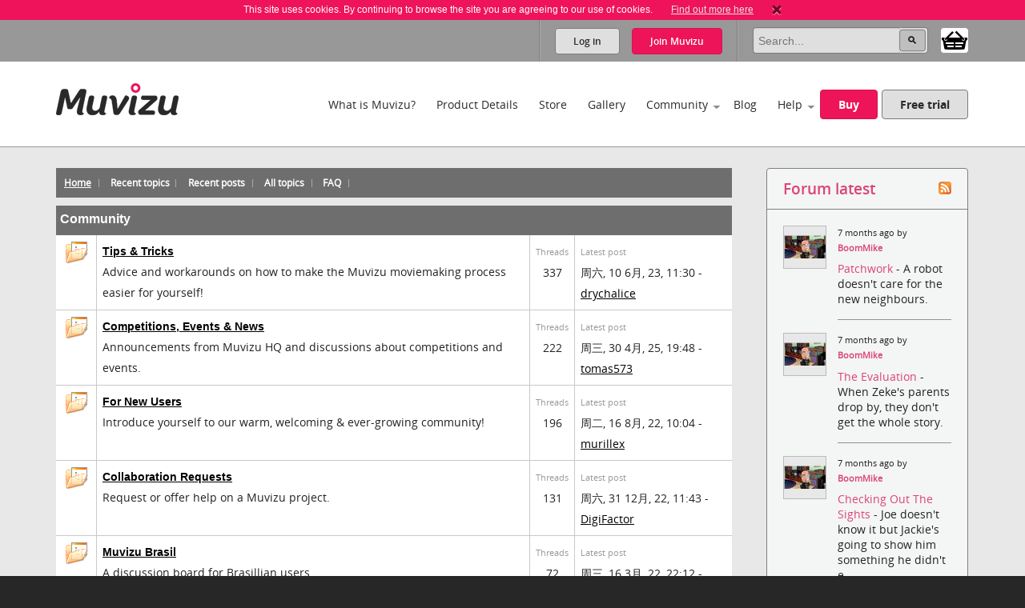

--- FILE ---
content_type: text/html; charset=utf-8
request_url: https://dev.muvizu.com/Forum/default.aspx
body_size: 52254
content:

<!DOCTYPE html>
<!--[if lt IE 7]>      <html class="no-js lt-ie9 lt-ie8 lt-ie7"> <![endif]-->
<!--[if IE 7]>         <html class="no-js lt-ie9 lt-ie8"> <![endif]-->
<!--[if IE 8]>         <html class="no-js lt-ie9"> <![endif]-->
<!--[if gt IE 8]><!-->
<html class="no-js">
<!--<![endif]-->
<head id="htmlHead"><meta charset="utf-8" /><meta http-equiv="X-UA-Compatible" content="IE=edge,chrome=1" /><title>
	Muvizu | Forum
</title><meta name="copyright" content="Copyright (c) MeshMellow" /><meta id="metaKeywords" name="keywords" content="Muvizu animation software" /><meta id="metaDesc" name="description" content="Muvizu is an easy to use software application that lets you make 3D animated movies on your home computer. Free trial available" /><meta id="robots" name="robots" content="all,follow,index" /><meta name="revisit-after" content="1 days" /><meta name="viewport" content="width=device-width, initial-scale=1.0" /><meta name="twitter:widgets:csp" content="on" /><link rel="icon" type="image/x-icon" href="/Images/icons/favicon.ico" /><link rel="shortcut icon" type="image/x-icon" href="/Images/icons/favicon.ico" /><link rel="stylesheet" type="text/css" href="/css/normalize.css" /><link rel="stylesheet" type="text/css" href="/css/1140.css" /><link rel="stylesheet" type="text/css" href="/css/main.css" /><link rel="stylesheet" type="text/css" href="/css/_temp.css" /><link rel="stylesheet" type="text/css" href="/css/colorbox.css" /><link rel="prefetch" href="/fonts/OpenSans-Regular-webfont.eot" /><link rel="prefetch" href="/fonts/OpenSans-Regular-webfont.eot" /><link rel="prefetch" href="/fonts/OpenSans-Regular-webfont.woff" /><link rel="prefetch" href="/fonts/OpenSans-Regular-webfont.ttf" /><link rel="prefetch" href="/fonts/OpenSans-Regular-webfont.svg#OpenSansRegular" /><link rel="prefetch" href="/fonts/OpenSans-Semibold-webfont.eot" /><link rel="prefetch" href="/fonts/OpenSans-Semibold-webfont.woff" /><link rel="prefetch" href="/fonts/OpenSans-Semibold-webfont.ttf" /><link rel="prefetch" href="/fonts/OpenSans-Semibold-webfont.svg#Semibold" /><link rel="alternate" type="application/rss+xml" href="/Blog/RSS.ashx" /><link rel="alternate" type="application/rss+xml" href="/Chat/RSS.ashx" /><link rel="alternate" type="application/rss+xml" href="/Gallery/RSS.ashx" /><link rel="publisher" type="text/css" href="https://plus.google.com/107858913618604978503/" />
    <!--
		Modern.IE test script
		<script src="http://ie.microsoft.com/testdrive/HTML5/CompatInspector/inspector.js"></script>-->

    <!--[if lte IE 9]><link rel="stylesheet" type="text/css" href="/css/ie.css" media="screen" /><![endif]-->

    <script src="/js/vendor/modernizr-2.6.2-respond-1.1.0.min.js" type="text/javascript"></script><script src="//ajax.googleapis.com/ajax/libs/jquery/1.10.2/jquery.min.js" type="text/javascript"></script>
    <script>window.jQuery || document.write('<script src="../js/vendor/jquery-1.10.2.min.js"><\/script>')</script>
    
	<link type="text/css" rel="stylesheet" href='/forum/aspnetforum.css' media="all" />
	
<link rel="alternate" type="application/rss+xml" title="recent posts" href="recent.aspx?rss=1" />

<meta name="description" /><meta name="keywords" /></head>
<body id="body">
    
    <script>!function (f, b, e, v, n, t, s) { if (f.fbq) return; n = f.fbq = function () { n.callMethod ? n.callMethod.apply(n, arguments) : n.queue.push(arguments) }; if (!f._fbq) f._fbq = n; n.push = n; n.loaded = !0; n.version = '2.0'; n.queue = []; t = b.createElement(e); t.async = !0; t.src = v; s = b.getElementsByTagName(e)[0]; s.parentNode.insertBefore(t, s) }(window, document, 'script', 'https://connect.facebook.net/en_US/fbevents.js');
        fbq('init', '409493379412857'); fbq('track', 'PageView');</script>
    <noscript>
        <img height="1" width="1" style="display: none"
            src="https://www.facebook.com/tr?id=409493379412857&ev=PageView&noscript=1" />
    </noscript>
    
    <script>
        window.fbAsyncInit = function () {
            FB.init(
				{
				    appId: '890804167647200',
				    cookie: true,
				    xfbml: true,
				    version: 'v2.3'
				});
        };

        (function (d, s, id) {
            var js, fjs = d.getElementsByTagName(s)[0];
            if (d.getElementById(id)) { return; }
            js = d.createElement(s); js.id = id;
            js.src = "//connect.facebook.net/en_US/sdk.js";
            fjs.parentNode.insertBefore(js, fjs);
        }(document, 'script', 'facebook-jssdk'));
    </script>

    

    
    <div class="bodyWrapper">
        <a name="pagetop"></a>
        <form method="post" action="/Forum/default.aspx" id="formMain">
<div class="aspNetHidden">
<input type="hidden" name="ajaxToolkitScriptManagerMain_HiddenField" id="ajaxToolkitScriptManagerMain_HiddenField" value="" />
<input type="hidden" name="__EVENTTARGET" id="__EVENTTARGET" value="" />
<input type="hidden" name="__EVENTARGUMENT" id="__EVENTARGUMENT" value="" />
<input type="hidden" name="__VIEWSTATE" id="__VIEWSTATE" value="/[base64]/[base64]" />
</div>

<script type="text/javascript">
//<![CDATA[
var theForm = document.forms['formMain'];
if (!theForm) {
    theForm = document.formMain;
}
function __doPostBack(eventTarget, eventArgument) {
    if (!theForm.onsubmit || (theForm.onsubmit() != false)) {
        theForm.__EVENTTARGET.value = eventTarget;
        theForm.__EVENTARGUMENT.value = eventArgument;
        theForm.submit();
    }
}
//]]>
</script>


<script src="/WebResource.axd?d=non5R8suZzbtvkJ4gSXpR5ce1I2Pwe1m8i3LGZWffBhD07-bqVfq92iV4_6cdfNdT-5FEahmfarMnbpW-2wsvLOfrY41&amp;t=638942498805310136" type="text/javascript"></script>


<script src="/ScriptResource.axd?d=SJ8mmELBNBJQKZ8IDMyKIhTfGaIhQhSKBqKYUmqjW7l7Jd1gIzsmmlar4H5UiCb2l3agPFfvg0PDdYC9_x1nWnGJOUIV_7rYCdXQC2ufYNJU1C8xK1OUp2jpMm3qx31L0JeH1Q2&amp;t=ffffffffec54f2d7" type="text/javascript"></script>
<script src="/ScriptResource.axd?d=aT8mXjuWkoeOJgNsfNrB2dBoe4TzbfEdTyPa-nLeCSruJpkOGVFvR-XqGR2wGbuWmXo-l-90ydOFT97Lyfz9gCg1GLqlzj7zvrLNoYePZ7z6C0kztlESWIXOyOBE1eOW5vavWw2&amp;t=ffffffffec54f2d7" type="text/javascript"></script>
            <script type="text/javascript">
//<![CDATA[
Sys.WebForms.PageRequestManager._initialize('ctl00$ctl00$ajaxToolkitScriptManagerMain', 'formMain', ['tctl00$ctl00$lhsHolder$latestUpdates$update1','lhsHolder_latestUpdates_update1'], ['ctl00$ctl00$ajaxToolkitScriptManagerMain','ajaxToolkitScriptManagerMain'], [], 90, 'ctl00$ctl00');
//]]>
</script>
<input type="hidden" name="ctl00$ctl00$ajaxToolkitScriptManagerMain" id="ajaxToolkitScriptManagerMain" />
<script type="text/javascript">
//<![CDATA[
Sys.Application.setServerId("ajaxToolkitScriptManagerMain", "ctl00$ctl00$ajaxToolkitScriptManagerMain");
Sys.Application._enableHistoryInScriptManager();
//]]>
</script>

            
            <!--[if lt IE 7]>
				<p class="chromeframe">You are using an <strong>outdated</strong> browser. Please <a href="http://browsehappy.com/">upgrade your browser</a> or <a href="http://www.google.com/chromeframe/?redirect=true">activate Google Chrome Frame</a> to improve your experience.</p>
			<![endif]-->

            
            
<div id="cookie" class="container bg-pink cookie-disclaimer">
	<p class="row">
		This site uses cookies. By continuing to browse the site you are agreeing to our use of cookies. 
		<a href="/Info/Privacy">Find out more here</a>
		<a title="Close" onClick="javascript:DigiUtils.MuvizuCookieAccept();" href="javascript:void(0);"><img width="12" height="13" alt="Close" src="/img/icons/cookie-close.gif" /></a>
	</p>
</div>


            
            

<div class="container site-tools-container bg-mid">
    <div class="row">
		<div class="threecol">
			<ul class="social-links">
				<li class="facebook"><a href="https://www.facebook.com/Muvizu3D" title="Muvizu on Facebook" target="_blank">Muvizu on Facebook</a></li>
				<li class="twitter"><a href="http://twitter.com/Muvizu3D" title="Muvizu on Twitter" target="_blank">Muvizu on Twitter</a></li>
				<li class="youtube last"><a href="http://www.youtube.com/user/MuvizuYT" title="Muvizu on YouTube" target="_blank">Muvizu on YouTube</a></li>
			</ul>
            
            <div id="google_translate_element"></div><script type="text/javascript">
function googleTranslateElementInit() { new google.translate.TranslateElement({pageLanguage: 'en', layout: google.translate.TranslateElement.InlineLayout.SIMPLE, gaTrack: true, gaId: 'UA-10408354-1'}, 'google_translate_element');}
</script><script type="text/javascript" src="//translate.google.com/translate_a/element.js?cb=googleTranslateElementInit"></script>
            
		</div>
				
		<div class="ninecol last">
            

			<fieldset class="site-search">
                

				
                
				
				<legend>Site Search</legend>
				<input name="ctl00$ctl00$navHeader$txtSearch" type="search" id="navHeader_txtSearch" Text="Search" maxlength="150" placeholder="Search..." onkeypress="javascript:return DigiUtils.ClickOnEnter(event, $(&#39;#navHeader_btnSearch&#39;));" />
				<input type="submit" name="ctl00$ctl00$navHeader$btnSearch" value=" " id="navHeader_btnSearch" title="Search now" class="button search-button" />

				<div id="shop-cart-container" class="" >
					<a id="shop-cart" href="/basket/" class="" title="View shopping basket"><img src="/images/icons/basket.png" /> <span></span></a>
				</div>
			</fieldset>
					
			
			<ul id="navHeader_panelLoggedOut" class="site-tools">
				<li class="firstchild"><a href="#" class="button grey-button top-button" data-toggle-button dataval-id="login">Log in</a></li>
				<li class="lastchild"><a href="#" class="button pink-button top-button" data-toggle-button dataval-id="join">Join <span>Muvizu</span></a></li>
			</ul>
	
		</div>

		
<fieldset class="form top-form inline-form fr slidedown-content-login nav-form rounded-corners">
						
	<legend class="hide">Login to Muvizu</legend>
					
	<div class="form-row">
		<label class="hide"></label>
		<input name="ctl00$ctl00$navHeader$login$textUsername" type="text" id="navHeader_login_textUsername" placeholder="username..." onkeypress="javascript:return DigiUtils.TabToOnEnter(event, $(&#39;#navHeader_login_textPassword&#39;));" />
	</div>
					
	<div class="form-row">
		<label class="hide"></label>
		<input name="ctl00$ctl00$navHeader$login$textPassword" type="password" id="navHeader_login_textPassword" placeholder="password..." onkeypress="javascript:return DigiUtils.ClickOnEnter(event, $(&#39;#navHeader_login_btnLogin&#39;));" />
	</div>
					
	<div class="form-row submit-row">
		<input type="submit" name="ctl00$ctl00$navHeader$login$btnLogin" value="Log in" id="navHeader_login_btnLogin" class="button pink-button sml-button" title="Log in now" />
	</div>

	
<div class="fb-login">
	<p>Or log in with your Facebook account <span class="fb-wrapper"><fb:login-button scope="public_profile,email" onlogin="checkLoginState();" data-size="large"></fb:login-button></span></p>
	<p class="fb-progress display-none"><img src="/Images/Icons/Progress.gif" alt="" border="0" /> <span>Logging in to Facebook...</span></p>
	<p class="fb-fail display-none">Sorry, the Facebook login wasn't successful.</p>
</div>


	<div class="form-remeber form-row checkbox-row">
		<label class="rdo" for='navHeader_login_checkKeepLoggedIn'><span title="Not recommended for shared or public computers."><input id="navHeader_login_checkKeepLoggedIn" type="checkbox" name="ctl00$ctl00$navHeader$login$checkKeepLoggedIn" /></span> Keep me logged in</label>
	</div>

	<div class="form-forgotten form-row">
		<p><a href="/Login/?display=password">Forgotten Username or Password?</a></p>
	</div>

</fieldset>

<fieldset class="form top-form inline-form fr slidedown-content-join nav-form rounded-corners">
						
	<legend class="hide">Join Muvizu</legend>

	<label id="navHeader_reg_errors" class="validation-summary"></label>
	<label id="hdrTxtUsername" class="validation-summary"></label>
	<label id="hdrTxtEmail" class="validation-summary"></label>
	<label id="hdrTxtPass" class="validation-summary"></label>
	<label id="hdrTxtCheck" class="validation-summary"></label>
							
	<div class="form-row form-input" id="hdrHolderUsername">
		<label class="hide"></label>
		<input name="ctl00$ctl00$navHeader$reg$txtUsername" type="text" id="navHeader_reg_txtUsername" Placeholder="Username" maxlength="20" onkeypress="javascript:return DigiUtils.TabToOnEnter(event, $(&#39;#navHeader_reg_txtEmail&#39;));" />
	</div>
							
	<div class="form-row form-input" id="hdrHolderEmail">
		<label class="hide"></label>
		<input name="ctl00$ctl00$navHeader$reg$txtEmail" type="text" id="navHeader_reg_txtEmail" Placeholder="Email" maxlength="320" onkeypress="javascript:return DigiUtils.TabToOnEnter(event, $(&#39;#navHeader_reg_txtPassword&#39;));" />
	</div>
							
	<div class="form-row form-input" id="hdrHolderPass">
		<label class="hide"></label>
		<input name="ctl00$ctl00$navHeader$reg$txtPassword" type="password" id="navHeader_reg_txtPassword" Placeholder="Password" maxlength="20" onkeypress="javascript:return DigiUtils.ClickOnEnter(event, $(&#39;#navHeader_reg_btnJoin&#39;));" />
	</div>

	<div class="form-row form-row-lang" id="">
		<label class="hide">Preferred language:</label>
		<select name="ctl00$ctl00$navHeader$reg$dropLanguage" id="navHeader_reg_dropLanguage" class="join-select">
	<option value="-1">Preferred language</option>
	<option value="0">English</option>
	<option value="5">Fran&#231;ais</option>
	<option value="3">Italiana</option>
	<option value="4">Deutsche</option>
	<option value="1">Espa&#241;ol</option>
	<option value="2">Portugu&#234;s</option>

</select>
	</div>

	
	<div class="form-row" id="hdrHolderCheck">
		<label>
			<input id="navHeader_reg_chkTerms" type="checkbox" name="ctl00$ctl00$navHeader$reg$chkTerms" />&nbsp;I agree to the <a href="../Info/Terms_Of_Use" title="Terms of use" target="_blank">terms of use</a>
		</label>
	</div>
							
	<div class="form-row submit-row">
		<input type="submit" name="ctl00$ctl00$navHeader$reg$btnJoin" value="Join now" onclick="return MuvizuRegHdr.ValidateAll();" id="navHeader_reg_btnJoin" class="button pink-button" />
	</div>

	
<div class="fb-login">
	<p>Or log in with your Facebook account <span class="fb-wrapper"><fb:login-button scope="public_profile,email" onlogin="checkLoginState();" data-size="large"></fb:login-button></span></p>
	<p class="fb-progress display-none"><img src="/Images/Icons/Progress.gif" alt="" border="0" /> <span>Logging in to Facebook...</span></p>
	<p class="fb-fail display-none">Sorry, the Facebook login wasn't successful.</p>
</div>

	
	
</fieldset>

<script type="text/javascript">
	$(document).ready( function()
	{
		MuvizuRegHdr.Initialise(	$('#navHeader_reg_txtUsername'), $('#navHeader_reg_txtEmail'), $('#navHeader_reg_txtPassword'), $('#navHeader_reg_chkTerms'), 
									$('#hdrTxtUsername'), $('#hdrTxtEmail'), $('#hdrTxtPass'), $('#hdrTxtCheck'),
									$('#hdrHolderUsername'), $('#hdrHolderEmail'), $('#hdrHolderPass'), $('#hdrHolderCheck')  );
	});
</script>

				
    </div>
</div>

            

<div class="container header-container clearfix">
    <header class="row clearfix">

        <div class="twocol logo">
            <h1><a href="/" title="Muvizu home page"><img src="/img/muvizu-logo.png" alt="Muvizu - 3D Animation software" /></a></h1>
			
        </div>

        <nav class="tencol last" role="navigation">

            <a class="button pink-button mobile-nav-toggle" data-toggle="collapse">
                <span class="icon-bar"></span>
                <span class="icon-bar"></span>
                <span class="icon-bar"></span>
            </a>

            <div class="nav-wrapper">
                <ul class="navigation">
                    <li><a href="/What-is-Muvizu" >What is Muvizu?</a></li>
                    <li><a href="/Get-Muvizu" >Product Details</a></li>
					<li class="hilite"><a href="/Store" >Store</a></li>
					<li><a href="/Gallery" >Gallery</a></li>
                    <li class="has-subnav"><a href="/Community" >Community</a>
                        <ul>
                            <li><a href="/Forum">Forum</a></li>
                            <li><a href="/Chat">Muvizu chat</a></li>
                            <li id="siteNav_wikiInCom"><a href="/Wiki" target="_blank" onmouseup="javascript:MuvizuRegHdr.WikiLogin();return true;">Wiki</a></li>
                            <li><a href="/Moguls">Muvizu moguls</a></li>
                            <li><a href="/All-Muvizuers">All Muvizuers</a></li>
                        </ul>
                    </li>
					<li><a href="/Blog" >Blog</a></li>
                    <li class="last-nav-item has-subnav"><a href="/Help" >Help</a>
                        <ul>
                            <li><a href="/Tutorials" >How-to tutorials</a></li>
                            <li><a href="/System-requirements" >System requirements</a></li>
                            <li><a href="/FAQ" >FAQs</a></li>
                            <li><a href="/Video/13183/Muvizu-on-a-Mac" >Muvizu on a Mac</a></li>
                            <li><a href="/How-to-upgrade" >Upgrade to Play+</a></li>
                            <li id="siteNav_wikiInHelp"><a href="/Wiki" target="_blank" onmouseup="javascript:MuvizuRegHdr.WikiLogin();return true;">Wiki</a></li>
                            <li><a href="/Support" >Support</a></li>
                            <li><a href="/download/muvizu-instructions-v2.pdf">Instruction manual</a></li>
                        </ul>
                    </li>
                    <li>&nbsp;</li>
                    <li id="siteNav_liBuyMuvizu" class="no-bottom-border"><a href="/licence" class="button pink-button">Buy</a></li>
                    <li class="no-bottom-border"><a href="http://www.muvizu.com/soft/" rel="nofollow" target="_blank" class="button grey-button nomargright">Free trial</a></li>
                </ul>
            </div>

        </nav>

    </header>
</div>

            

	<div class="container bg-extra-lite page-intro-tight">

        <section class="row">
				
            <div class="ninecol">

			    
			    <div class="topheader community">
				    <ul class="inline-links">
				        <li><a href="default.aspx" id="lhsHolder_anchorDefault" class="selected"><span id="lhsHolder_lblHome">Home</span></a></li>
				        <li><a href="recenttopics.aspx" id="lhsHolder_anchorRecentTopics"><span id="lhsHolder_lblRecentTopics">Recent topics</span></a></li>
				        <li><a href="recent.aspx" id="lhsHolder_anchorRecent"><span id="lhsHolder_lblRecentPosts">Recent posts</span></a></li>
				        <li><a href="AllTopics.aspx" id="lhsHolder_anchorAllTopics"><span>All topics</span></a></li>
				        
				        
				        
				        
				        <li><a href="faq.aspx" id="lhsHolder_anchorFaq">FAQ</a></li>
				    </ul>
			    </div>
			    
	        
	            
	            <div class="forumcontent">
				    
	
	
			
		
			<div class="forumBoard">
				<h2 class="frmGroupHdr">Community</h2>
				
					<table class="forumBoard" summary="Forum board">
						
								<tr>
									<td align="center" class="fc"><img alt="" src="images/forum.gif" /></td>
									<td style="width:auto;"><h2>
										<a href='forum150-tips--tricks.aspx'>Tips & Tricks</a>
										</h2>
										Advice and workarounds on how to make the Muvizu moviemaking process easier for yourself!
									</td>
									<td class="tCnt" align="center"><span id="lhsHolder_AspNetForumContentPlaceHolder_rptGroupsList_rptForumsList_0_lblThreads_0" class="gray">Threads</span>
										<br />
										337</td>
									<td class="user lc"><span id="lhsHolder_AspNetForumContentPlaceHolder_rptGroupsList_rptForumsList_0_lblLatestPost_0" class="gray">Latest post</span>
										<br />
										周六, 10 6月, 23, 11:30 - <a href="/Profile/drychalice">drychalice </a></td>
									
								</tr>
							
								<tr>
									<td align="center" class="fc"><img alt="" src="images/forum.gif" /></td>
									<td style="width:auto;"><h2>
										<a href='forum926-competitions-events--news.aspx'>Competitions, Events & News</a>
										</h2>
										Announcements from Muvizu HQ and discussions about competitions and events.
									</td>
									<td class="tCnt" align="center"><span id="lhsHolder_AspNetForumContentPlaceHolder_rptGroupsList_rptForumsList_0_lblThreads_1" class="gray">Threads</span>
										<br />
										222</td>
									<td class="user lc"><span id="lhsHolder_AspNetForumContentPlaceHolder_rptGroupsList_rptForumsList_0_lblLatestPost_1" class="gray">Latest post</span>
										<br />
										周三, 30 4月, 25, 19:48 - <a href="/Profile/tomas573">tomas573 </a></td>
									
								</tr>
							
								<tr>
									<td align="center" class="fc"><img alt="" src="images/forum.gif" /></td>
									<td style="width:auto;"><h2>
										<a href='forum137-for-new-users.aspx'>For New Users</a>
										</h2>
										Introduce yourself to our warm, welcoming & ever-growing community!
									</td>
									<td class="tCnt" align="center"><span id="lhsHolder_AspNetForumContentPlaceHolder_rptGroupsList_rptForumsList_0_lblThreads_2" class="gray">Threads</span>
										<br />
										196</td>
									<td class="user lc"><span id="lhsHolder_AspNetForumContentPlaceHolder_rptGroupsList_rptForumsList_0_lblLatestPost_2" class="gray">Latest post</span>
										<br />
										周二, 16 8月, 22, 10:04 - <a href="/Profile/murillex">murillex </a></td>
									
								</tr>
							
								<tr>
									<td align="center" class="fc"><img alt="" src="images/forum.gif" /></td>
									<td style="width:auto;"><h2>
										<a href='forum923-collaboration-requests.aspx'>Collaboration Requests</a>
										</h2>
										Request or offer help on a Muvizu project.
									</td>
									<td class="tCnt" align="center"><span id="lhsHolder_AspNetForumContentPlaceHolder_rptGroupsList_rptForumsList_0_lblThreads_3" class="gray">Threads</span>
										<br />
										131</td>
									<td class="user lc"><span id="lhsHolder_AspNetForumContentPlaceHolder_rptGroupsList_rptForumsList_0_lblLatestPost_3" class="gray">Latest post</span>
										<br />
										周六, 31 12月, 22, 11:43 - <a href="/Profile/DigiFactor">DigiFactor </a></td>
									
								</tr>
							
								<tr>
									<td align="center" class="fc"><img alt="" src="images/forum.gif" /></td>
									<td style="width:auto;"><h2>
										<a href='forum1884-muvizu-brasil.aspx'>Muvizu Brasil</a>
										</h2>
										A discussion board for Brasillian users
									</td>
									<td class="tCnt" align="center"><span id="lhsHolder_AspNetForumContentPlaceHolder_rptGroupsList_rptForumsList_0_lblThreads_4" class="gray">Threads</span>
										<br />
										72</td>
									<td class="user lc"><span id="lhsHolder_AspNetForumContentPlaceHolder_rptGroupsList_rptForumsList_0_lblLatestPost_4" class="gray">Latest post</span>
										<br />
										周三, 16 3月, 22, 22:12 - <a href="/Profile/vincycacau">vincycacau </a></td>
									
								</tr>
							
					</table>
				
			</div>
		
			<div class="forumBoard">
				<h2 class="frmGroupHdr">Community Movies</h2>
				
					<table class="forumBoard" summary="Forum board">
						
								<tr>
									<td align="center" class="fc"><img alt="" src="images/forum.gif" /></td>
									<td style="width:auto;"><h2>
										<a href='forum921-your-videos.aspx'>Your Videos</a>
										</h2>
										Post your videos here
									</td>
									<td class="tCnt" align="center"><span id="lhsHolder_AspNetForumContentPlaceHolder_rptGroupsList_rptForumsList_1_lblThreads_0" class="gray">Threads</span>
										<br />
										1123</td>
									<td class="user lc"><span id="lhsHolder_AspNetForumContentPlaceHolder_rptGroupsList_rptForumsList_1_lblLatestPost_0" class="gray">Latest post</span>
										<br />
										周一, 23 6月, 25, 21:06 - <a href="/Profile/BoomMike">BoomMike </a></td>
									
								</tr>
							
								<tr>
									<td align="center" class="fc"><img alt="" src="images/forum.gif" /></td>
									<td style="width:auto;"><h2>
										<a href='forum1493-publishing-your-video.aspx'>Publishing Your Video</a>
										</h2>
										Creating, uploading and commenting on your videos.
									</td>
									<td class="tCnt" align="center"><span id="lhsHolder_AspNetForumContentPlaceHolder_rptGroupsList_rptForumsList_1_lblThreads_1" class="gray">Threads</span>
										<br />
										230</td>
									<td class="user lc"><span id="lhsHolder_AspNetForumContentPlaceHolder_rptGroupsList_rptForumsList_1_lblLatestPost_1" class="gray">Latest post</span>
										<br />
										周四, 11 8月, 22, 0:52 - <a href="/Profile/drewi">drewi </a></td>
									
								</tr>
							
					</table>
				
			</div>
		
			<div class="forumBoard">
				<h2 class="frmGroupHdr">Help</h2>
				
					<table class="forumBoard" summary="Forum board">
						
								<tr>
									<td align="center" class="fc"><img alt="" src="images/forum.gif" /></td>
									<td style="width:auto;"><h2>
										<a href='forum138-how-do-i-.aspx'>How Do I ...?</a>
										</h2>
										Post your questions here.
									</td>
									<td class="tCnt" align="center"><span id="lhsHolder_AspNetForumContentPlaceHolder_rptGroupsList_rptForumsList_4_lblThreads_0" class="gray">Threads</span>
										<br />
										878</td>
									<td class="user lc"><span id="lhsHolder_AspNetForumContentPlaceHolder_rptGroupsList_rptForumsList_4_lblLatestPost_0" class="gray">Latest post</span>
										<br />
										周一, 10 2月, 25, 11:00 - <a href="/Profile/saul01">saul01 </a></td>
									
								</tr>
							
								<tr>
									<td align="center" class="fc"><img alt="" src="images/forum.gif" /></td>
									<td style="width:auto;"><h2>
										<a href='forum14-tech-help.aspx'>Tech Help</a>
										</h2>
										Technical help with Muvizu and the website.
									</td>
									<td class="tCnt" align="center"><span id="lhsHolder_AspNetForumContentPlaceHolder_rptGroupsList_rptForumsList_4_lblThreads_1" class="gray">Threads</span>
										<br />
										836</td>
									<td class="user lc"><span id="lhsHolder_AspNetForumContentPlaceHolder_rptGroupsList_rptForumsList_4_lblLatestPost_1" class="gray">Latest post</span>
										<br />
										周一, 27 1月, 25, 4:37 - <a href="/Profile/Benthefarmer14">Benthefarmer14 </a></td>
									
								</tr>
							
								<tr>
									<td align="center" class="fc"><img alt="" src="images/forum.gif" /></td>
									<td style="width:auto;"><h2>
										<a href='forum1495-importing-assets.aspx'>Importing Assets</a>
										</h2>
										If you need help getting your audio, video, pictures and more into Muvizu then discuss it here.
									</td>
									<td class="tCnt" align="center"><span id="lhsHolder_AspNetForumContentPlaceHolder_rptGroupsList_rptForumsList_4_lblThreads_2" class="gray">Threads</span>
										<br />
										262</td>
									<td class="user lc"><span id="lhsHolder_AspNetForumContentPlaceHolder_rptGroupsList_rptForumsList_4_lblLatestPost_2" class="gray">Latest post</span>
										<br />
										周一, 2 8月, 21, 19:16 - <a href="/Profile/drewi">drewi </a></td>
									
								</tr>
							
								<tr>
									<td align="center" class="fc"><img alt="" src="images/forum.gif" /></td>
									<td style="width:auto;"><h2>
										<a href='forum1488-characters.aspx'>Characters</a>
										</h2>
										From fancy dress to custom textures, this is all about the stars of your movies and how to fix any problems with them.
									</td>
									<td class="tCnt" align="center"><span id="lhsHolder_AspNetForumContentPlaceHolder_rptGroupsList_rptForumsList_4_lblThreads_3" class="gray">Threads</span>
										<br />
										291</td>
									<td class="user lc"><span id="lhsHolder_AspNetForumContentPlaceHolder_rptGroupsList_rptForumsList_4_lblLatestPost_3" class="gray">Latest post</span>
										<br />
										周四, 20 1月, 22, 22:23 - <a href="/Profile/drewi">drewi </a></td>
									
								</tr>
							
					</table>
				
			</div>
		
			<div class="forumBoard">
				<h2 class="frmGroupHdr">Muvizu Feedback & Suggestions</h2>
				
					<table class="forumBoard" summary="Forum board">
						
								<tr>
									<td align="center" class="fc"><img alt="" src="images/forum.gif" /></td>
									<td style="width:auto;"><h2>
										<a href='forum135-feedback.aspx'>Feedback</a>
										</h2>
										Feedback on Muvizu 
									</td>
									<td class="tCnt" align="center"><span id="lhsHolder_AspNetForumContentPlaceHolder_rptGroupsList_rptForumsList_21_lblThreads_0" class="gray">Threads</span>
										<br />
										540</td>
									<td class="user lc"><span id="lhsHolder_AspNetForumContentPlaceHolder_rptGroupsList_rptForumsList_21_lblLatestPost_0" class="gray">Latest post</span>
										<br />
										周六, 7 8月, 21, 17:10 - <a href="/Profile/Falk52">Falk52 </a></td>
									
								</tr>
							
					</table>
				
			</div>
		
			<div class="forumBoard">
				<h2 class="frmGroupHdr">Off-Topic</h2>
				
					<table class="forumBoard" summary="Forum board">
						
								<tr>
									<td align="center" class="fc"><img alt="" src="images/forum.gif" /></td>
									<td style="width:auto;"><h2>
										<a href='forum925-general-discussion.aspx'>General Discussion</a>
										</h2>
										Talk about anything non-Muvizu related
									</td>
									<td class="tCnt" align="center"><span id="lhsHolder_AspNetForumContentPlaceHolder_rptGroupsList_rptForumsList_24_lblThreads_0" class="gray">Threads</span>
										<br />
										350</td>
									<td class="user lc"><span id="lhsHolder_AspNetForumContentPlaceHolder_rptGroupsList_rptForumsList_24_lblLatestPost_0" class="gray">Latest post</span>
										<br />
										周一, 12 5月, 25, 20:21 - <a href="/Profile/kihaco">kihaco </a></td>
									
								</tr>
							
					</table>
				
			</div>
		
		
	
	
	
	
	
	<div class="forumBoard">
		<h2 class="frmGroupHdr"><span id="lhsHolder_AspNetForumContentPlaceHolder_lblWhatsGoingOn">Forum activity</span></h2>
	
		<table class="forumBoard" summary="Forum activity">
			<tr>
				<td class="fc lc">
					<span id="lhsHolder_AspNetForumContentPlaceHolder_lblUsersOnline" class="gray">Users online</span>
					51&nbsp;&nbsp;
					
					
					<br /><br />
					<span id="lhsHolder_AspNetForumContentPlaceHolder_lblThreads" class="gray">Threads</span>
					5549&nbsp;&nbsp;
					<span id="lhsHolder_AspNetForumContentPlaceHolder_lblPosts" class="gray">Posts</span>
					34956&nbsp;&nbsp;
					
				</td>
			</tr>
		</table>
	</div>
	

			    </div>
			    

            </div>

            
		    <aside class="threecol last">
				
                <div class="content-box box-ex-pad">
	                



<h3 class="clickableHeader hdrForumRecent">
	<a href="recent.aspx" title="Forum latest">Forum latest</a>
	<a class="rssHdrClickable" href="recent.aspx?rss=1" title="Recent posts from all forums RSS feed"><img src="images/rss20.gif" id="lhsHolder_recentActivity_imgRss" alt="Recent posts from all forums RSS feed" width="16" height="16" /></a>
</h3>

<ul class="forum-latest-list">
        <li>
            
			    <a href='/Profile/BoomMike'>
				    <img id='ForumUserPic0' src='/Assets/Committed/Grouping-38/377676/Photo/PhotoTemporaryUpload/d98de89d5fdebf6035ddb897dde8ea94_52x52.jpg' alt=""  />
			    </a>
			    
            
			<ul class="forum-latest-list-details">
				<li>7 months ago 
                by <b><a href="/Profile/BoomMike">BoomMike</a></b>
                </li>
				<li>
					<a href='/forum/topic12556-patchwork.aspx?p=f#post47460'>
						Patchwork
					</a> - A robot doesn't care for the new neighbours.
                </li>
			</ul>
	    </li>
    
        <li>
            
			    <a href='/Profile/BoomMike'>
				    <img id='ForumUserPic1' src='/Assets/Committed/Grouping-38/377676/Photo/PhotoTemporaryUpload/d98de89d5fdebf6035ddb897dde8ea94_52x52.jpg' alt=""  />
			    </a>
			    
            
			<ul class="forum-latest-list-details">
				<li>7 months ago 
                by <b><a href="/Profile/BoomMike">BoomMike</a></b>
                </li>
				<li>
					<a href='/forum/topic12542-the-evaluation.aspx?p=f#post47429'>
						The Evaluation
					</a> - When Zeke's parents drop by, they don't get the whole story.
                </li>
			</ul>
	    </li>
    
        <li>
            
			    <a href='/Profile/BoomMike'>
				    <img id='ForumUserPic2' src='/Assets/Committed/Grouping-38/377676/Photo/PhotoTemporaryUpload/d98de89d5fdebf6035ddb897dde8ea94_52x52.jpg' alt=""  />
			    </a>
			    
            
			<ul class="forum-latest-list-details">
				<li>7 months ago 
                by <b><a href="/Profile/BoomMike">BoomMike</a></b>
                </li>
				<li>
					<a href='/forum/topic12531-checking-out-the-sights.aspx?p=f#post47414'>
						Checking Out The Sights
					</a> - Joe doesn't know it but Jackie's going to show him something he didn't e...
                </li>
			</ul>
	    </li>
    
        <li>
            
			    <a href='/Profile/drewi'>
				    <img id='ForumUserPic3' src='/Assets/Committed/Grouping-16/151065/Photo/PhotoTemporaryUpload/ccb9639e3389eb81fec2a4242cca512b_52x52.jpg' alt=""  data-mogul-standard="1" data-beta-standard="1" />
			    </a>
			    <img src="/Images/Icons/siteBadges_forumLatest_mogul.JPG" class="badge bdPortal" alt="Muvizu mogul" /><img src="/Images/Icons/siteBadges_forumLatest_tester.JPG" class="badge bdPortal" alt="Experimental user" />
            
			<ul class="forum-latest-list-details">
				<li>7 months ago 
                by <b><a href="/Profile/drewi">drewi</a></b>
                </li>
				<li>
					<a href='/forum/topic12518-the-heart-of-the-matter.aspx?p=f#post47401'>
						The Heart Of The Matter
					</a> - super set quality
                </li>
			</ul>
	    </li>
    
        <li class="lastnode">
            
			    <a href='/Profile/BoomMike'>
				    <img id='ForumUserPic4' src='/Assets/Committed/Grouping-38/377676/Photo/PhotoTemporaryUpload/d98de89d5fdebf6035ddb897dde8ea94_52x52.jpg' alt=""  />
			    </a>
			    
            
			<ul class="forum-latest-list-details">
				<li>7 months ago 
                by <b><a href="/Profile/BoomMike">BoomMike</a></b>
                </li>
				<li>
					<a href='/forum/topic12518-the-heart-of-the-matter.aspx?p=f#post47397'>
						The Heart Of The Matter
					</a> - A mad scientist decides to win his girlfriend back.
                </li>
			</ul>
	    </li>
    </ul>
                </div>

                <div class="content-box">
	                <div id="lhsHolder_latestUpdates_update1">
	                               
		<h3 class="clickableHeader hdrUpdates"><a href="../Chat/" title="Updates">Muvizu chat</a><a href="/Updates/RSS.ashx" id="lhsHolder_latestUpdates_anchorUpdatesRSS" class="rssHdrClickable" title="User updates RSS feed"><img src="/Forum/images/rss20.gif" id="lhsHolder_latestUpdates_imgRss" alt="User updates RSS feed" width="16" height="16" /></a></h3>

		<ul class="muvizu-chat-list">
			
					<li>
						<a href="/Profile/driveracademy" id="lhsHolder_latestUpdates_repeaterUpdates_hRefProfile_0"><img src='/Assets/Committed/Grouping-47/466643/Photo/PhotoTemporaryUpload/6a4a847b4eca6ddc970c2e9940a8b9d5_52x52.jpg' alt="" /></a>
						<ul class="updates-list-details">
							<li>Today 13:34 by <a href="/Profile/driveracademy" id="lhsHolder_latestUpdates_repeaterUpdates_hRefUsername_0">driveracademy</a>
							<li>Learn Car Driving Lessons in Chingford with Professionals<br />Pro Drivers Academy provides you professional classes of car driving lessons in Chingford with both male and female driving instructors. <a href="https://prodriversacademy.com/about/" target="_blank">https://prodriversacademy.com/about/</a></li>
							
						</ul>
  					</li>
				
					<li class="lastnode">
						<a href="/Profile/vishwanath1" id="lhsHolder_latestUpdates_repeaterUpdates_hRefProfile_1"><img src='/Assets/Committed/Grouping-60/595326/Photo/PhotoTemporaryUpload/8a9d36a2733ff18436fc7e2ced42baed_52x52.jpg' alt="" /></a>
						<ul class="updates-list-details">
							<li>Yesterday 21:03 by <a href="/Profile/vishwanath1" id="lhsHolder_latestUpdates_repeaterUpdates_hRefUsername_1">vishwanath1</a>
							<li><a href="https://vishwanathguruji.com/best-astrologer-in-bangalore.php" target="_blank">https://vishwanathguruji.com/best-astrologer-in-bangalore.php</a></li>
							
						</ul>
  					</li>
				
		</ul>
	
</div>
           		</div>

		    </aside>
				
	    </section>

    </div>	



            
            

<div class="container bg-lite">
    <section class="row"> 
		<div class="twelvecol twitter-footer">
			<h3>Latest from Twitter</h3>
			
			<a class="twitter-timeline" data-height="300" data-theme="light" data-link-color="#E81C4F" href="https://twitter.com/Muvizu3D?ref_src=twsrc%5Etfw">
				<img alt="" src="/Images/Icons/Progress.gif" border="0" style="display: inline"> Loading...
			</a>
			<script async src="https://platform.twitter.com/widgets.js" charset="utf-8"></script> 
			
			<!-- 
			<iframe id="twitter-widget-0" scrolling="no" allowtransparency="true" allowfullscreen="true" class="twitter-timeline twitter-timeline-rendered" style="position: absolute; visibility: hidden; display: block; width: 0px; height: 0px; padding: 0px; border: medium none;" frameborder="0"></iframe><a class="twitter-timeline twitter-timeline-error" href="https://twitter.com/search?q=muvizu+OR+muvizu3D" data-widget-id="332797670303334401" data-chrome="nofooter noheader noscrollbar noborders transparent" data-height="210" data-link-color="#DA4575" data-tweet-limit="2" data-twitter-extracted-i1575975847623525195="true">
					<div id="TweetLoad"><img alt="" src="Muvizu%20%20%20Privacy_files/Progress.gif" border="0"><div>Loading...</div></div>
			</a>
			
			<script>!function(d,s,id){var js,fjs=d.getElementsByTagName(s)[0],p=/^http:/.test(d.location)?'http':'https';if(!d.getElementById(id)){js=d.createElement(s);js.id=id;js.src=p+"://platform.twitter.com/widgets.js";fjs.parentNode.insertBefore(js,fjs);}}(document,"script","twitter-wjs");</script>
			-->
		</div>
                
    </section>
</div>



<div class="container footer-content bg-dark">
    <section class="row">
        <div class="twocol">
			<h4>About</h4>
			<ul>
				<li><a href="/Info/About_Digimania">MeshMellow</a></li>
				<li><a href="/Contact">Contact</a></li>
                <li><a href="http://www.muvizueducation.com/" target="_blank">Education</a></li>
			</ul>
		</div>
		<div class="twocol">
			<h4>Media</h4>
			<ul>
				<li><a href="/Press-kit">Press kit</a></li>
				<li><a href="/Press-release-archive">Press release archive</a></li>
				<li><a href="/Reviews">Reviews</a></li>
			</ul>
		</div>
		<div class="twocol">
			<h4>Legal</h4>
			<ul>
				<li><a href="/Info/Privacy">Privacy</a></li>
				<li><a href="/Info/Terms_of_use">Terms of use</a></li>
				
				
			</ul>
		</div>
		<div class="sixcol last">
			<h4>Muvizu</h4>
			<p>Muvizu is easy to use 3D animation software that allows anyone to create high quality animations quickly and easily. Muvizu’s animation engine is ideal for storytellers, animators, teachers and businesses looking to engage, enchant and delight audiences with animated content.</p>
		</div>
    </section>
</div>


<div class="container footer-social bg-very-dark">
    <footer class="row">
				
		<div class="fourcol">
			<p>&copy; Copyright 2026 <a href="http://www.meshmellow.cn/" title="MeshMellow.com" target="_blank"><img src="/img/MeshMellow-logo.png" alt="MeshMellow" /></a><br />service webchat number: x13594653503</p>
		</div>
               
		<div class=" eightcol last">
		
			<ul class="social-links footer-social-links">
				<li class="facebook"><a href="https://www.facebook.com/Muvizu3D" title="Muvizu on Facebook" target="_blank">Muvizu on Facebook</a></li>
				<li class="twitter"><a href="http://twitter.com/Muvizu3D" title="Muvizu on Twitter" target="_blank">Muvizu on Twitter</a></li>
				<li class="youtube"><a href="http://www.youtube.com/user/MuvizuYT" title="Muvizu on YouTube" target="_blank">Muvizu on YouTube</a></li>
				<li id="footer_liRssFeed" class="rss last"><a href="/Forum/recent.aspx?rss=1" id="footer_anchorRss" title="Muvizu RSS feed" target="_blank">Muvizu RSS feed</a></li>
			</ul>

            <a href="#pagetop" class="button pink-button back-to-top-button">back to top</a>

		</div>
				
    </footer>
</div>
<div style="display:none">
<script type="text/javascript">var cnzz_protocol = (("https:" == document.location.protocol) ? " https://" : " http://");document.write(unescape("%3Cspan id='cnzz_stat_icon_1273547192'%3E%3C/span%3E%3Cscript src='" + cnzz_protocol + "s22.cnzz.com/stat.php%3Fid%3D1273547192%26show%3Dpic1' type='text/javascript'%3E%3C/script%3E"));</script>
</div>

            
        
<div class="aspNetHidden">

	<input type="hidden" name="__VIEWSTATEGENERATOR" id="__VIEWSTATEGENERATOR" value="D00095AD" />
</div>

<script type="text/javascript">
//<![CDATA[
(function() {var fn = function() {$get("ajaxToolkitScriptManagerMain_HiddenField").value = '';Sys.Application.remove_init(fn);};Sys.Application.add_init(fn);})();//]]>
</script>
</form>

        <script src="/js/vendor/jquery.placeholder.min.js" type="text/javascript"></script>
        <script src="/js/vendor/jquery.colorbox-min.js" type="text/javascript"></script>
        <script src="/js/plugins.js" type="text/javascript"></script>
        <script src="/js/ClientScript.js?id=2" type="text/javascript"></script>
        <script src="/js/MuvizuReg.js" type="text/javascript"></script>
        
<script>
(function(i,s,o,g,r,a,m){i['GoogleAnalyticsObject']=r;i[r]=i[r]||function(){
(i[r].q=i[r].q||[]).push(arguments)},i[r].l=1*new Date();a=s.createElement(o),
m=s.getElementsByTagName(o)[0];a.async=1;a.src=g;m.parentNode.insertBefore(a,m)
})(window,document,'script','//www.google-analytics.com/analytics.js','ga');
ga('create', 'UA-10408354-1', 'auto');
ga('require', 'displayfeatures');
ga('send', 'pageview');
</script> 


        <script>
            window.twttr = (function (d, s, id) { var t, js, fjs = d.getElementsByTagName(s)[0]; if (d.getElementById(id)) return; js = d.createElement(s); js.id = id; js.src = "//platform.twitter.com/widgets.js"; fjs.parentNode.insertBefore(js, fjs); return window.twttr || (t = { _e: [], ready: function (f) { t._e.push(f) } }); }(document, "script", "twitter-wjs"));

            function trackTwitter(intent_event) {
                if (intent_event) {
                    var opt_pagePath;
                    if (intent_event.target && intent_event.target.nodeName == 'IFRAME') {
                        opt_target = extractParamFromUri(intent_event.target.src, 'url');
                    }
                    _gaq.push(['_trackSocial', 'twitter', 'tweet', opt_pagePath]);
                }
            }

            function extractParamFromUri(uri, paramName) {
                if (!uri) {
                    return;
                }
                var regex = new RegExp('[\\?&#]' + paramName + '=([^&#]*)');
                var params = regex.exec(uri);
                if (params != null) {
                    return unescape(params[1]);
                }
                return;
            }

            //Wrap event bindings - Wait for async js to load
            try {
                twttr.ready(function (twttr) {
                    twttr.events.bind('tweet', trackTwitter);
                });
            }
            catch (e) { /*ignore*/ }
        </script>

        
    </div>
</body>
</html>


--- FILE ---
content_type: application/javascript
request_url: https://dev.muvizu.com/js/MuvizuReg.js
body_size: 9679
content:
var MuvizuRegHdr = new function() 
{
	this.Initialise = function(txtUsername, txtEmail, txtPassword, chkTerms, 
								infoUser, infoEmail, infoPass, infoTerms,
								holderUser, holderEmail, holderPass, holderTerms) 
	{
		// Store
		this.txtUsername	= txtUsername;
		this.txtEmail		= txtEmail;
		this.txtPassword	= txtPassword;
		this.chkTerms		= chkTerms;

		this.holderUser		= holderUser;
		this.holderEmail	= holderEmail;
		this.holderPass		= holderPass;
		this.holderTerms	= holderTerms;

		this.infoUser		= infoUser;
		this.infoEmail		= infoEmail;
		this.infoPass		= infoPass;
		this.infoTerms		= infoTerms;

		// Validate when focus lost
		$(this.txtUsername).blur(function() 
		{
			DoValidation(this,  $(MuvizuRegHdr.holderUser), 'ValidateUsername', $(MuvizuRegHdr.infoUser));
		});

		$(this.txtEmail).blur(function() 
		{
			DoValidation(this,  $(MuvizuRegHdr.holderEmail), 'ValidateEmail', $(MuvizuRegHdr.infoEmail));
		});

		$(this.txtPassword).blur(function() 
		{
			DoValidation(this,  $(MuvizuRegHdr.holderPass), 'ValidatePassword', $(MuvizuRegHdr.infoPass));
		});

		$('.join-select').on('change', function() 
			{
				if ( parseInt(this.value) > -1 )
				{
					$(this).addClass('valid');
				}
			});
	};
		
	this.UpdateResult = function(jsonData, txtCtrl, valCtrl, infoCtrl)
	{
		if (jsonData.success == "1")
		{
			// Success
			$(valCtrl).addClass('correct-input');
			$(valCtrl).removeClass('error-input');
			$(infoCtrl).text('');
		}
		else
		{
			// Fail
			$(valCtrl).addClass('error-input');
			$(valCtrl).removeClass('correct-input');
			$(infoCtrl).text(jsonData.errorMsg);
		}
	};
		
	this.ValidateAll = function()
	{
		DoValidation($(this.txtUsername),	$(this.holderUser), 'ValidateUsername', $(MuvizuRegHdr.infoUser));
		DoValidation($(this.txtEmail),		$(this.holderEmail), 'ValidateEmail', $(MuvizuRegHdr.infoEmail));
		DoValidation($(this.txtPassword),	$(this.holderPass), 'ValidatePassword', $(MuvizuRegHdr.infoPass));

		ValidateTerms();
			
		// Show submit
		var allGood = (	$(this.holderUser).hasClass('correct-input') &&
						$(this.holderEmail).hasClass('correct-input') &&
						$(this.holderPass).hasClass('correct-input') &&
						$(this.holderTerms).hasClass('correct-input'));

		if (!allGood)
		{
			// Some fixes required
			return false;
		}
			
		return true;
	};

	this.WikiLogin = function() 
	{
		$.ajax( {	url:		'/WebMethods/Utility.ashx?wikiLogin=1',
					type:		'POST',
					dataType:	'json',
					async:		true
				} );
	};

	///.........Private...
	var ValidateTerms = function()
	{
		if ( $(MuvizuRegHdr.chkTerms).is(':checked') )
		{
			$(MuvizuRegHdr.holderTerms).addClass('correct-input');
			$(MuvizuRegHdr.holderTerms).removeClass('error-input');
			$(MuvizuRegHdr.infoTerms).text("");
		}
		else
		{
			$(MuvizuRegHdr.holderTerms).addClass('error-input');
			$(MuvizuRegHdr.holderTerms).removeClass('correct-input');
			$(MuvizuRegHdr.infoTerms).text("You must agree to the terms and conditions");
		}
	};

	var DoValidation = function(txtCtrl, resultCtrl, opName, infoCtrl) 
	{
		var data		= $.trim( $(txtCtrl).val() );
		var url			= '/WebMethods/RegUtils.ashx?op=' + opName + '&data=' + encodeURI(data);

		$.ajax( {	url:		url,
					type:		'GET',
					dataType:	'json',
					async:		false,
					success:	function(jsonData) 
								{
									MuvizuRegHdr.UpdateResult(jsonData, txtCtrl, resultCtrl, infoCtrl);
								}
				} );
	};
	/*
	var txtUsername, txtEmail, txtPassword, chkTerms, paraInfo, 
		holderUser, holderEmail, holderPass, holderTerms,
		infoUser, infoEmail, infoPass, infoTerms;*/
};

var MuvizuReg = new function() 
{
	this.Initialise = function(txtUsername, txtEmail, txtPassword, chkTerms, 
								infoUser, infoEmail, infoPass, infoTerms,
								holderUser, holderEmail, holderPass, holderTerms) 
	{
		// Store
		this.txtUsername	= txtUsername;
		this.txtEmail		= txtEmail;
		this.txtPassword	= txtPassword;
		this.chkTerms		= chkTerms;

		this.holderUser		= holderUser;
		this.holderEmail	= holderEmail;
		this.holderPass		= holderPass;
		this.holderTerms	= holderTerms;

		this.infoUser		= infoUser;
		this.infoEmail		= infoEmail;
		this.infoPass		= infoPass;
		this.infoTerms		= infoTerms;

		// Validate when focus lost
		$(this.txtUsername).blur(function() 
		{
			DoValidation(this,  $(MuvizuReg.holderUser), 'ValidateUsername', $(MuvizuReg.infoUser));
		});

		$(this.txtEmail).blur(function() 
		{
			DoValidation(this,  $(MuvizuReg.holderEmail), 'ValidateEmail', $(MuvizuReg.infoEmail));
		});

		$(this.txtPassword).blur(function() 
		{
			DoValidation(this,  $(MuvizuReg.holderPass), 'ValidatePassword', $(MuvizuReg.infoPass));
		});
	};
		
	this.UpdateResult = function(jsonData, txtCtrl, valCtrl, infoCtrl)
	{
		if (jsonData.success == "1")
		{
			// Success
			$(valCtrl).addClass('correct-input');
			$(valCtrl).removeClass('error-input');
			$(infoCtrl).text('');
		}
		else
		{
			// Fail
			$(valCtrl).addClass('error-input');
			$(valCtrl).removeClass('correct-input');
			$(infoCtrl).text(jsonData.errorMsg);
		}
	};
		
	this.ValidateAll = function()
	{
		DoValidation($(this.txtUsername),	$(this.holderUser), 'ValidateUsername', $(MuvizuReg.infoUser));
		DoValidation($(this.txtEmail),		$(this.holderEmail), 'ValidateEmail', $(MuvizuReg.infoEmail));
		DoValidation($(this.txtPassword),	$(this.holderPass), 'ValidatePassword', $(MuvizuReg.infoPass));

		ValidateTerms();
			
		// Show submit
		var allGood = (	$(this.holderUser).hasClass('correct-input') &&
						$(this.holderEmail).hasClass('correct-input') &&
						$(this.holderPass).hasClass('correct-input') &&
						$(this.holderTerms).hasClass('correct-input'));

		if (!allGood)
		{
			// Some fixes required
			return false;
		}
			
		return true;
	};

	///.........Private...
	var ValidateTerms = function()
	{
		if ( $(MuvizuReg.chkTerms).is(':checked') )
		{
			$(MuvizuReg.holderTerms).addClass('correct-input');
			$(MuvizuReg.holderTerms).removeClass('error-input');
			$(MuvizuReg.infoTerms).text("");
		}
		else
		{
			$(MuvizuReg.holderTerms).addClass('error-input');
			$(MuvizuReg.holderTerms).removeClass('correct-input');
			$(MuvizuReg.infoTerms).text("You must agree to the terms and conditions");
		}
	};

	var DoValidation = function(txtCtrl, resultCtrl, opName, infoCtrl) 
	{
		var data		= $.trim( $(txtCtrl).val() );
		var url			= '/WebMethods/RegUtils.ashx?op=' + opName + '&data=' + encodeURI(data);

		$.ajax( {	url:		url,
					type:		'GET',
					dataType:	'json',
					async:		false,
					success:	function(jsonData) 
								{
									MuvizuReg.UpdateResult(jsonData, txtCtrl, resultCtrl, infoCtrl);
								}
				} );
	};
};


// FACEBOOK
function statusChangeCallback(response) 
{
	// console.log('statusChangeCallback');
	// console.log(response);
    
	// Full docs on the response object can be found in the documentation for FB.getLoginStatus().
	if (response.status === 'connected') 
	{
		// Logged into your app and Facebook.
		MuvizuLogin(response);
	} 
	else if (response.status === 'not_authorized') 
	{
		// The person is logged into Facebook, but not your app.
		// alert('Please log into this site.');
	} 
	else
	{
		// The person is not logged into Facebook, so we're not sure if they are logged into this app or not.
		// alert('Please log into Facebook.');
	}
}

function checkLoginState()
{
	$('.fb-progress').show();

	FB.getLoginStatus(function(response) 
		{
			statusChangeCallback(response);
		});
}

function MuvizuLogin(loginResponse)
{
	// console.log(loginResponse);
	// console.log(JSON.stringify(loginResponse));
	
	FB.api(	'/me', 
			function(response) 
			{
				if (!response || response.error)
				{
					ShowFailedMsg();
					return;
				}
				//console.log(JSON.stringify(response));
				// console.log(response);
				// console.log('Successful login.');
				// console.log('FB name: ' + response.name);
				// console.log('FB email: ' + response.email);
				// console.log('FB locale: ' + response.locale);
				// console.log('FB ID: ' + response.id);
				// console.log('Auth response id: ' + loginResponse.authResponse.userID);
					
				var jsonData = {	
									id: response.id,
									userID: loginResponse.authResponse.userID,
									accessToken: loginResponse.authResponse.accessToken, 
									email: response.email,
									first_name: response.first_name,
									last_name: response.last_name,
									name: response.name,
									gender: response.gender,
									locale: response.locale,
									link: response.link,
									timezone: response.timezone
								};
					
				$.ajax(
					{
						method: 'POST',
						url: '/webmethods/facebook.ashx',
						data: jsonData
					})
					.done(function( jsonReturned ) 
						{
							// console.log('Muvizu login result: ' + jsonReturned.result);
								
							if ('SuccessfullyLoggedIn' == jsonReturned.result)
							{
								// Refresh page
								window.location.replace( window.location.href.substr(0, window.location.href.indexOf('#')) );
								return;
							}
							else if ('SuccessfullyRegistered' == jsonReturned.result)
							{
								window.location.replace('/register/changeUsername.aspx');
							}
							else if ('EmailAlreadyExists' == jsonReturned.result)
							{
								window.location.replace('/register/activate.aspx?fb=1');
							}
							else
							{
								// Failed
								ShowFailedMsg();
							}
						})
					.fail(function(jqXHR, textStatus) 
						{
							ShowFailedMsg();
						});
			});
}

function	ShowFailedMsg()
{
	$('.fb-fail').show();
	$('.fb-progress').hide();
}
